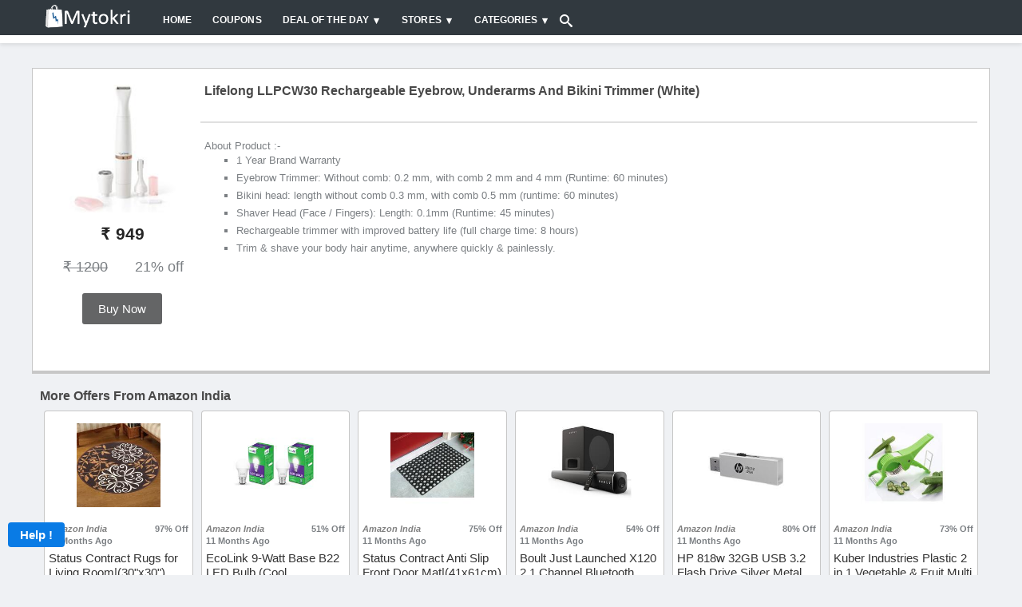

--- FILE ---
content_type: text/html; charset=utf-8
request_url: https://www.google.com/recaptcha/api2/anchor?ar=1&k=6LdPSw0TAAAAAKBJBTZfuNK1vrns_d2iM7QGN-Hg&co=aHR0cHM6Ly93d3cubXl0b2tyaS5jb206NDQz&hl=en&v=TkacYOdEJbdB_JjX802TMer9&size=normal&anchor-ms=20000&execute-ms=15000&cb=wzi0fmi6ud1r
body_size: 46062
content:
<!DOCTYPE HTML><html dir="ltr" lang="en"><head><meta http-equiv="Content-Type" content="text/html; charset=UTF-8">
<meta http-equiv="X-UA-Compatible" content="IE=edge">
<title>reCAPTCHA</title>
<style type="text/css">
/* cyrillic-ext */
@font-face {
  font-family: 'Roboto';
  font-style: normal;
  font-weight: 400;
  src: url(//fonts.gstatic.com/s/roboto/v18/KFOmCnqEu92Fr1Mu72xKKTU1Kvnz.woff2) format('woff2');
  unicode-range: U+0460-052F, U+1C80-1C8A, U+20B4, U+2DE0-2DFF, U+A640-A69F, U+FE2E-FE2F;
}
/* cyrillic */
@font-face {
  font-family: 'Roboto';
  font-style: normal;
  font-weight: 400;
  src: url(//fonts.gstatic.com/s/roboto/v18/KFOmCnqEu92Fr1Mu5mxKKTU1Kvnz.woff2) format('woff2');
  unicode-range: U+0301, U+0400-045F, U+0490-0491, U+04B0-04B1, U+2116;
}
/* greek-ext */
@font-face {
  font-family: 'Roboto';
  font-style: normal;
  font-weight: 400;
  src: url(//fonts.gstatic.com/s/roboto/v18/KFOmCnqEu92Fr1Mu7mxKKTU1Kvnz.woff2) format('woff2');
  unicode-range: U+1F00-1FFF;
}
/* greek */
@font-face {
  font-family: 'Roboto';
  font-style: normal;
  font-weight: 400;
  src: url(//fonts.gstatic.com/s/roboto/v18/KFOmCnqEu92Fr1Mu4WxKKTU1Kvnz.woff2) format('woff2');
  unicode-range: U+0370-0377, U+037A-037F, U+0384-038A, U+038C, U+038E-03A1, U+03A3-03FF;
}
/* vietnamese */
@font-face {
  font-family: 'Roboto';
  font-style: normal;
  font-weight: 400;
  src: url(//fonts.gstatic.com/s/roboto/v18/KFOmCnqEu92Fr1Mu7WxKKTU1Kvnz.woff2) format('woff2');
  unicode-range: U+0102-0103, U+0110-0111, U+0128-0129, U+0168-0169, U+01A0-01A1, U+01AF-01B0, U+0300-0301, U+0303-0304, U+0308-0309, U+0323, U+0329, U+1EA0-1EF9, U+20AB;
}
/* latin-ext */
@font-face {
  font-family: 'Roboto';
  font-style: normal;
  font-weight: 400;
  src: url(//fonts.gstatic.com/s/roboto/v18/KFOmCnqEu92Fr1Mu7GxKKTU1Kvnz.woff2) format('woff2');
  unicode-range: U+0100-02BA, U+02BD-02C5, U+02C7-02CC, U+02CE-02D7, U+02DD-02FF, U+0304, U+0308, U+0329, U+1D00-1DBF, U+1E00-1E9F, U+1EF2-1EFF, U+2020, U+20A0-20AB, U+20AD-20C0, U+2113, U+2C60-2C7F, U+A720-A7FF;
}
/* latin */
@font-face {
  font-family: 'Roboto';
  font-style: normal;
  font-weight: 400;
  src: url(//fonts.gstatic.com/s/roboto/v18/KFOmCnqEu92Fr1Mu4mxKKTU1Kg.woff2) format('woff2');
  unicode-range: U+0000-00FF, U+0131, U+0152-0153, U+02BB-02BC, U+02C6, U+02DA, U+02DC, U+0304, U+0308, U+0329, U+2000-206F, U+20AC, U+2122, U+2191, U+2193, U+2212, U+2215, U+FEFF, U+FFFD;
}
/* cyrillic-ext */
@font-face {
  font-family: 'Roboto';
  font-style: normal;
  font-weight: 500;
  src: url(//fonts.gstatic.com/s/roboto/v18/KFOlCnqEu92Fr1MmEU9fCRc4AMP6lbBP.woff2) format('woff2');
  unicode-range: U+0460-052F, U+1C80-1C8A, U+20B4, U+2DE0-2DFF, U+A640-A69F, U+FE2E-FE2F;
}
/* cyrillic */
@font-face {
  font-family: 'Roboto';
  font-style: normal;
  font-weight: 500;
  src: url(//fonts.gstatic.com/s/roboto/v18/KFOlCnqEu92Fr1MmEU9fABc4AMP6lbBP.woff2) format('woff2');
  unicode-range: U+0301, U+0400-045F, U+0490-0491, U+04B0-04B1, U+2116;
}
/* greek-ext */
@font-face {
  font-family: 'Roboto';
  font-style: normal;
  font-weight: 500;
  src: url(//fonts.gstatic.com/s/roboto/v18/KFOlCnqEu92Fr1MmEU9fCBc4AMP6lbBP.woff2) format('woff2');
  unicode-range: U+1F00-1FFF;
}
/* greek */
@font-face {
  font-family: 'Roboto';
  font-style: normal;
  font-weight: 500;
  src: url(//fonts.gstatic.com/s/roboto/v18/KFOlCnqEu92Fr1MmEU9fBxc4AMP6lbBP.woff2) format('woff2');
  unicode-range: U+0370-0377, U+037A-037F, U+0384-038A, U+038C, U+038E-03A1, U+03A3-03FF;
}
/* vietnamese */
@font-face {
  font-family: 'Roboto';
  font-style: normal;
  font-weight: 500;
  src: url(//fonts.gstatic.com/s/roboto/v18/KFOlCnqEu92Fr1MmEU9fCxc4AMP6lbBP.woff2) format('woff2');
  unicode-range: U+0102-0103, U+0110-0111, U+0128-0129, U+0168-0169, U+01A0-01A1, U+01AF-01B0, U+0300-0301, U+0303-0304, U+0308-0309, U+0323, U+0329, U+1EA0-1EF9, U+20AB;
}
/* latin-ext */
@font-face {
  font-family: 'Roboto';
  font-style: normal;
  font-weight: 500;
  src: url(//fonts.gstatic.com/s/roboto/v18/KFOlCnqEu92Fr1MmEU9fChc4AMP6lbBP.woff2) format('woff2');
  unicode-range: U+0100-02BA, U+02BD-02C5, U+02C7-02CC, U+02CE-02D7, U+02DD-02FF, U+0304, U+0308, U+0329, U+1D00-1DBF, U+1E00-1E9F, U+1EF2-1EFF, U+2020, U+20A0-20AB, U+20AD-20C0, U+2113, U+2C60-2C7F, U+A720-A7FF;
}
/* latin */
@font-face {
  font-family: 'Roboto';
  font-style: normal;
  font-weight: 500;
  src: url(//fonts.gstatic.com/s/roboto/v18/KFOlCnqEu92Fr1MmEU9fBBc4AMP6lQ.woff2) format('woff2');
  unicode-range: U+0000-00FF, U+0131, U+0152-0153, U+02BB-02BC, U+02C6, U+02DA, U+02DC, U+0304, U+0308, U+0329, U+2000-206F, U+20AC, U+2122, U+2191, U+2193, U+2212, U+2215, U+FEFF, U+FFFD;
}
/* cyrillic-ext */
@font-face {
  font-family: 'Roboto';
  font-style: normal;
  font-weight: 900;
  src: url(//fonts.gstatic.com/s/roboto/v18/KFOlCnqEu92Fr1MmYUtfCRc4AMP6lbBP.woff2) format('woff2');
  unicode-range: U+0460-052F, U+1C80-1C8A, U+20B4, U+2DE0-2DFF, U+A640-A69F, U+FE2E-FE2F;
}
/* cyrillic */
@font-face {
  font-family: 'Roboto';
  font-style: normal;
  font-weight: 900;
  src: url(//fonts.gstatic.com/s/roboto/v18/KFOlCnqEu92Fr1MmYUtfABc4AMP6lbBP.woff2) format('woff2');
  unicode-range: U+0301, U+0400-045F, U+0490-0491, U+04B0-04B1, U+2116;
}
/* greek-ext */
@font-face {
  font-family: 'Roboto';
  font-style: normal;
  font-weight: 900;
  src: url(//fonts.gstatic.com/s/roboto/v18/KFOlCnqEu92Fr1MmYUtfCBc4AMP6lbBP.woff2) format('woff2');
  unicode-range: U+1F00-1FFF;
}
/* greek */
@font-face {
  font-family: 'Roboto';
  font-style: normal;
  font-weight: 900;
  src: url(//fonts.gstatic.com/s/roboto/v18/KFOlCnqEu92Fr1MmYUtfBxc4AMP6lbBP.woff2) format('woff2');
  unicode-range: U+0370-0377, U+037A-037F, U+0384-038A, U+038C, U+038E-03A1, U+03A3-03FF;
}
/* vietnamese */
@font-face {
  font-family: 'Roboto';
  font-style: normal;
  font-weight: 900;
  src: url(//fonts.gstatic.com/s/roboto/v18/KFOlCnqEu92Fr1MmYUtfCxc4AMP6lbBP.woff2) format('woff2');
  unicode-range: U+0102-0103, U+0110-0111, U+0128-0129, U+0168-0169, U+01A0-01A1, U+01AF-01B0, U+0300-0301, U+0303-0304, U+0308-0309, U+0323, U+0329, U+1EA0-1EF9, U+20AB;
}
/* latin-ext */
@font-face {
  font-family: 'Roboto';
  font-style: normal;
  font-weight: 900;
  src: url(//fonts.gstatic.com/s/roboto/v18/KFOlCnqEu92Fr1MmYUtfChc4AMP6lbBP.woff2) format('woff2');
  unicode-range: U+0100-02BA, U+02BD-02C5, U+02C7-02CC, U+02CE-02D7, U+02DD-02FF, U+0304, U+0308, U+0329, U+1D00-1DBF, U+1E00-1E9F, U+1EF2-1EFF, U+2020, U+20A0-20AB, U+20AD-20C0, U+2113, U+2C60-2C7F, U+A720-A7FF;
}
/* latin */
@font-face {
  font-family: 'Roboto';
  font-style: normal;
  font-weight: 900;
  src: url(//fonts.gstatic.com/s/roboto/v18/KFOlCnqEu92Fr1MmYUtfBBc4AMP6lQ.woff2) format('woff2');
  unicode-range: U+0000-00FF, U+0131, U+0152-0153, U+02BB-02BC, U+02C6, U+02DA, U+02DC, U+0304, U+0308, U+0329, U+2000-206F, U+20AC, U+2122, U+2191, U+2193, U+2212, U+2215, U+FEFF, U+FFFD;
}

</style>
<link rel="stylesheet" type="text/css" href="https://www.gstatic.com/recaptcha/releases/TkacYOdEJbdB_JjX802TMer9/styles__ltr.css">
<script nonce="s2_i0VAMLEBnEdGaqvXewA" type="text/javascript">window['__recaptcha_api'] = 'https://www.google.com/recaptcha/api2/';</script>
<script type="text/javascript" src="https://www.gstatic.com/recaptcha/releases/TkacYOdEJbdB_JjX802TMer9/recaptcha__en.js" nonce="s2_i0VAMLEBnEdGaqvXewA">
      
    </script></head>
<body><div id="rc-anchor-alert" class="rc-anchor-alert"></div>
<input type="hidden" id="recaptcha-token" value="[base64]">
<script type="text/javascript" nonce="s2_i0VAMLEBnEdGaqvXewA">
      recaptcha.anchor.Main.init("[\x22ainput\x22,[\x22bgdata\x22,\x22\x22,\[base64]/[base64]/e2RvbmU6ZmFsc2UsdmFsdWU6ZVtIKytdfTp7ZG9uZTp0cnVlfX19LGkxPWZ1bmN0aW9uKGUsSCl7SC5ILmxlbmd0aD4xMDQ/[base64]/[base64]/[base64]/[base64]/[base64]/[base64]/[base64]/[base64]/[base64]/RXAoZS5QLGUpOlFVKHRydWUsOCxlKX0sRT1mdW5jdGlvbihlLEgsRixoLEssUCl7aWYoSC5oLmxlbmd0aCl7SC5CSD0oSC5vJiYiOlRRUjpUUVI6IigpLEYpLEgubz10cnVlO3RyeXtLPUguSigpLEguWj1LLEguTz0wLEgudT0wLEgudj1LLFA9T3AoRixIKSxlPWU/[base64]/[base64]/[base64]/[base64]\x22,\[base64]\\u003d\\u003d\x22,\[base64]/[base64]/[base64]/DtsOiwqVEUsO4KDhZNMKtWnJfwqwHwqPDkGRXWnbDgD3DgcKdMsKnwoPCsHRjd8OcwoxtYMKdDRnDm2gcBFIWKlTChMObw5XDmsKuworDqsOFccKEUm0bw6TCk1Bbwo8+ZcKve33Cp8Kcwo/Ci8Ojw6TDrMOAI8KVH8O5w47CoTfCrMKiw6VMamxUwp7DjsO2csOJNsKrJMKvwrgYOF4USABcQ37DvBHDiFjCjcKbwr/CtUPDgsOYf8KxZ8O9CiYbwrorJE8LwrA4wq3Cg8O0wohtR1HDqcO5wpvCslXDt8Olwq9leMOwwqVUGcOMXi/CuQVhwr1lRmXDgj7CmQzCmsOtP8K9MW7DrMOQwpjDjkZ4w6zCjcOWwr7CuMOnV8KSJ0ldJsKfw7hoOibCpVXCnVzDrcOpLWcmwpl2agFpZsKcwpXCvsOKa1DCnwotWCwxKn/DlVgyLDbDukbDqBpDNl/Cu8O6wojDqsKIwpLCi3UYw53CtcKEwpcBHcOqV8Klw4oFw4RZw6HDtsOFwp1iH1Nma8KLWh4Sw755wqVDfil2QQ7CukHCn8KXwrJQOC8fwqjCusOYw4oZw4DCh8OMwqggWsOGSnrDlgQNanLDiHvDrMO/wq0owqhMKSNRwofCniVlR1l/YsORw4jDhDrDkMOAIMORFRZWeWDCiGXCq8K1w5XCrwjCpsKOPMKvw78Fw4vDjcKLw5l2LcOVI8O/w6TCliNEHBrDpgvCiF3DtMK9XMO3Awcpw6JHI0vDtMOYCsKQw4UAwosuwqo/wpLDm8K1wqDDiH1OOVTDtcOCw4XDhcO0wpXDjABswqxnw53CoFrDncO0ccKTwrbDrcKlB8ONfXcXOcKpwqzDrCbDoMO4bMKww7pCwo8wwpbDgcOzw7/DgCXCocOgAsKAwoPDiMK4cMKzw40Aw5k8w7JHB8Kswq9EwpI4ZhLChk7DkMO2aMO+w5vDg2XCuiZxVFLDisOmwqjDq8O/w5/Cp8O8wr3CvSXCjEMVwp9NwpTCrcKtwojDmMKQwpXCvzvDiMO1eHtPVwdmw7TDt2rDhsKYY8O7D8O/[base64]/DjMKjwpfChMKtPmfDgMKiwpnCtxINw7JGw5A+w7oMFFBmwpjDnsKXen95w4kNKARaKcOQccOTw7VLfW3DvcK/[base64]/w7JLwrohwrQgRMOyw40Vw7Mbw7ZkwpjCs8OQwoBhFG7DpcKSw4UTQ8Kew4gBwqwew7vCrTjCoGJzwr/DnsOWw6x+w5k2AcK4b8KSw4PCuyzCgXTDqlnDqsKeZcObasKrKMKuHcOiw515w4bCj8KSw4TCm8Ocw6fDiMObZDQLw41dScOcKxvDvMKKQ3nDtUY9fsKEOcK3XMKcw6l+w6kgw4Jzw5plNkwoSxnCjF8rwpvDiMKEcgLDhCrDtMO2wqpkwoXDqF/[base64]/CglVsA8KiEMOuw4U8w75lw6kww5/DpFgzw7NvLx9OKcOzOMO5wozDqGA8c8OsGFV6CmRvET9/w47Ct8Kow7tyw5VFVhkJXMOvw4Mzw7NGwqzCpBsdw5zCjGBKwqTCsWsoIzRrVARkPxhqw4FuX8K9fcOyKVTDmXfCp8Kmw4kVdAvDkm9fwpHCicOQwpDDscKrw7fDj8O/w40Dw73CuT7CvcKCasOJw5x0w7xUwrhYX8O5VVTDuBNuw5vDscOmTETCkyJHw7opM8O7w6fDrmbCqsKOQD/Dv8KeVX3CncOfIBbCrwXDi1gjRcKCw6oMw4XDrgjCvMKWwqXDucKFc8OIwrRuwonDtcOJwplAw4XCq8KuYcOiw6M4YsOIQi1Rw7vDh8KDwqIuE37DomHCqDZHSytDwovCtcOvwobDtsKQecKWwp/Dvks5OsKMw6h+wo7CqsOpIjfCjsK3w7fDgQ0/w6jComEowpodCcO6w6hnLsORTsKyDsODI8KOw6PDqx3Cv8OLXGoMFgLDqcOeYsKXFD8RRhsSw6B5woRERMOLw6A8SR8gDMOwS8KLwqzDjgXDjcKOwrvCtl/DszjDpMKfXMOdwoNSeMKxdcKsLTLDl8OOw5rDh2dCw6fDoMKBWDLDlcKTwqTCtBfDlcKGX0sLwpBfNsKHw5Jmw7PDl2XDnCMiJMK8wowgYMKeYRLChghhw5HCoMOFG8KFworCmnTCpMKsRRLCunrDgcKmOcKdV8Onw7PDssK/DMOpwq7DmcOxw4PCnT7DmcOkFVdKdknCu2YiwqV+wps1w5TCtGtucsKAX8OTUMO7wrVzHMOgwpzCm8K5EC7DrcKsw7IDJcKcfnVwwo4iL8OfUggxf3UIwrwBazt8S8OxVcOBFsO5woHDn8Oww7ZAw6Imb8Ojwo9uVxI+wr7DilE2JcO5ZmAgwqDDpMKQw4Q4w4/CvsKwIcOjwrXDqU/[base64]/DjcKFwow2ZxjDicOrHHbCq8K7flvDj8Knwqg2wobDkl/CijBlw7tjSsO6wowYw5FAB8OXRmIPR1w8WsO4SXseccO1w74NUTfDh37Cu08rADM6w43CicKoQcKxw75iEsKPwpUpaTDCs1HCokgMwqpVw5PCnDPCp8KPw4/DtgHChkrCkRM1fMOyI8Kwwrh5El3CosOzK8K4wrfDjxlxw4DCl8KuVQYnwoMbTcO1woNXwojCpz/Dm2TCnELDuT5iw4Z7Oj/CkUbDu8KXw7hMahLDg8KhaAMgwpLDm8KOwoHDjRZTdsKbwqpRwqUeM8OQdMKLR8KwwoUlOsObI8KNQsO/wqfCjsK0HiZTLWNrEg1qwpx5wrPDmMOwZsOmTlvCgsONPBsYS8O3PMO+w6fCsMKUdhZQw5vCkDbCmGvDvcOCw5vCqxt8wrZ+BR/DhnjDocORw7lJCA0OHDHDvUHCvT3CjsKNQsKOwpTDknIiwp3DlMOZR8OOSMKpwpJ/[base64]/[base64]/[base64]/CnBQCe0NNE0PCp8Kswq/[base64]/DvxsqIysWwo0uFhZ8WBfChsOfPsK8ZBdPHWXDrsK/AgTDpcKVLB3Dl8OaOsKqwoULwqNZYBnDv8ORwo7DocOswrrCv8Okw6jDh8KCwpHCisKVU8OAUB3DrUHCrsOXYcOAwqsAWwdXFzfDkAw5MkXCqChkw4kTehJ/L8KBwpLDsMOYw63CrjPDoyHCp110H8ONRsK+w5pJEmXDmXZXwpgpworCkiUzwr7CoHXCjFkjYRrDlw/DqWB2w5YnScKzE8KsfhjDrsO6w4bCv8KvwqbDjsOhP8KeTMOiwq5RwrnDrsKewr09wr/DncKXDSTCuBQ3wpfDtA7CqXTCs8KrwqAVwrnCvWnCsQpGKMOMw47CmcOMFAbCu8OxwoA7w57CpiLCo8OxUsOswoLDt8O/[base64]/[base64]/CqTrCp8OCJ8KiSyvCkQtiw4oxDVHDrcOLeMK9DFg5RMK3ESt9wqAvw7/CusOYSgjDuCkaw5bDtMOjw6AOwqvDu8Owwp/[base64]/[base64]/DunvCrFVkw6dowoA/wrJGQcKiNUTDi0bDjcK9wpNMD0tdwonClRswccODdsKCBsO7LUAxNsKDJipMwooowrZaTsKZwrzDkcONbMOXw5fDkXpaNU/Cn1jDosKDMk/DhcOGYFZMMsOGw5g1OkXChXnCoWbClMOcMlHDs8OIwqsUUUQzHwXDohrCl8OXNh9xw7ppJnPDg8K+w7lcw4o8dMKEw4klwr/CmMOow7QPM0QkdBXDhcKDJRLCkcKkwqvCpMKfw7IWIsOJe21ddkfDnsOUwrV3En3CuMKlwqdeeT5jwrQpMmrDvhPCpm8yw4bDhkvCk8KPPsK8w6Ixw4ciZTgbbwBVw4rDthtuw5/CmAnDjBshY2jCm8OCSB3CtsK2RsKgwpUBwo3Dgm9BwpRBw7p+w7rDtcOqbTrDlMK5w6nDpmjDrsOXw4jDpsKTcsK3w4/DtAI/BcOgw7V1RTklw5rDlB7DuigGAkvCiRnDoxZQL8OcFhw8wqAow7ZTw5nCnhrDlinCmsOCeX1racOzegLDr2otKVMvw5/Du8OtMTVZdMKgBcKUw5k6w6XDnMOwwqd8JjBKfQsgSMOBNMKbBsKYGwfCjAbDhEPDrG1QOW45wqEjR1/DjHpPKMKLwoJWNMOzwpQVwq1Qw7zDj8KywpLClGfDuk3Cv2l+w6xfw6bDk8Kxw5nClAErwpvDvHbCl8KOw4M/w4jCnxHCkDJgLncUYFTCocKNwpEOwpfDnCjDlsO6wqwiw4PDmsK/M8K6E8OZFGfChCQ7wrTDscO9wrbCmMOFJsOaewMNw7duA2nDicOowqpTw4LDgyrCpFjCn8KJVcOjw4QKw4lWQmvCu0DDiypScRnDrWXDk8K0Ih7DvXBHw4rCksOtw7vDimt+w4BQD1PCoRZaw5DDr8OwDMOuUA48AmHCkDXCscOrwofDtcOzwo/DmMOWwoNcw4XCrcOjejQ6wohBwpPCkl7DqMK7w6NSRsOhw68VAcKsw5wLw54lIQLCv8K2McK3Z8OnwoPCqMOkwoVMIVosw6jCvTtLdGvCnMOmOhVkwo/DgcK5wowcS8OwNHxJAMODE8O9wr/CrcOsK8KiwrrDg8KORMK1OsOQYSxkw6oNQxMfQsKQMll0QCPCtMKgw7E3d29XFMKvw4jCsgUqBCVyOMKcw6TCmsK2wonDncKpCcO9w7/CmcKwVV/CmsO9w7TCucKvwo9TWMOJwprCm0rDojzCnMOSw6DDnnXDikMyHmUxw6AGCcOCGMKew6V1w4Yuw7PDusOQw6dpw4HDol9Bw5YjWMKIBwbDizh0w6JdwrZfEBzDgRIww7MKcsOvw5ZaOsOBw7s/[base64]/DmsOXH8OaNVDCsnrCjcO5d1IYAsKkFsKHAjQaQcO3EMKIc8KdNsO8KSgEQmt3SsObLykQIBrDl0Y7w4tXCjdFZsKuZnPCtn1lw5JNw75RWnxEw4DCvsKKPWh+wr0Pw513w4rCuj/Dp3nCq8KyUgzCsV3CocOEJcK8w6AAUcKrIyHCg8KHw5DDnEbCq03Dp30bwrvCrUPDg8O4YcOPDhhhH1LCu8KNwqI6w4xJw7lzw7jDtcKBScKqUMKgwqd3ewh9dMO5TlIswoYtJWQCwqoswqpbawYvCx5Kwo3DuCDCnU/[base64]/[base64]/CgMKkYsKDIcKBUcK8D8Kec8KZbicDYErCsBfDgcOKZjvDusK/wq3CncO7w4nCjx3CtzwJw6TCnn0mXzDDsCYbw6vCgznDnUMcWAfClQxjOMOnw5YxPQnCusOmc8Khwq/CscKOw6zClcOjwqJCwpxTw5PDqjwSFxgMfcK8woRtw55Bwq4lwqnCscOYOcKDJcOLcnFsV3oZwrdYIMKbD8OCcsOCw5stw5Vww7PCrzFKU8O8w4nDmcOkwoIcwq7CuU3DgMOSR8KmXXk2cCLCh8Otw5/[base64]/Cu8O/w6/CiMOEwog5MMKGHRXClsK2w53DgXx6McKyBwbDiVTClMOcJk0+w7laE8Osw4rDm3VqHntwwpLCiS7DsMKJw4rDpCbCn8OdLC7DqmA+w4Raw7fCjn/Dq8ObwonCicK4dGQJUsOlaF8bw6DDkMODSg0nwrMXwp/CrsKBRgUQWsOjw6EhJ8KBOwU8w4LDjsOnwoRGZ8OYScOHwooMw7UkQMOyw5obw5rDnMOeQ1DClsKNwph4w4pHw4LCpMKgBnppOMOZJMKHEn/DpSjDm8KQw7UHw4tHwq3CnWwGUHPDq8KIw7rDoMO6w4vCtiZ2PEsFw4cDw7DCu3tdJlHCinfDksOyw4TDqDDCvsO1N0HDj8KGGj7ClMOxw5ENJcKMwrTCgRDCosO/HcOTJsOPwoHCklLCn8KyHcOjw5jDvVRJw5Z1YsKHwobDnkI6w4I7wqfConTDhQoxw6rDlELDpAYxMMKvGyLCoHlfA8KaVVdnGsOENMKWVAXCrTnDj8O7YW9ew492wpQ1PMOlw47ChMKCFX/Cr8Ozw4w/w7cNwq5rQhjChcO+wqQEwpPDp3jCoSXDp8KsDcKITn5qcSpCw6HDphwuw6PDj8KEwpvDjDhgAXLCl8OPLcKzwr5me2oUTMKlMsOgASBqCHfDvcOJdF57woQfwpoMIMKgw7rDnsOaEcO+w6QNS8OFwr7DvVLDsApRNFFSCcOEw7UMw7xoZ1BPw4vDpE/Ci8KmLcOdQhzCnsKjwo8ww6I5Q8OjAlrDsFrCiMOiwo5/SsK+YFgLw5/CpcOrw7xDwrTDh8O8T8OxPBZRwpBhL1tlwrxLwqrCqCnDmQDCp8K8woLCocOGbhTCn8KHcEIXw4TCvCYcwoITawV7w6XDuMOhw5HDlcKIXMKfwoHChMO4WMOuU8OsLMOSwrU9F8O+MsKQP8OdHGHCg2nCj3DCp8OvMx/Du8KlUHnDjsOWLcKncsKcHcOawpzDszXDvsOqwoYVC8O9e8OfGV8TeMOjw4TCh8K/w79FwozDtjjCgMOIACzDgsKmWwA/wpDDgMObw7kawrXDgW/CisOAwrx2wpvCjMO/OsOGwo8XQGwzU23DrMKjO8K2wpDCsS7CnsKVwp7CvcKfwpjDpCg4DjzCjRTCnnkAGCRHwqsxcMKTFkt6w6HCuVPDgE7CgcK1IMKOwroyecO9woPCoErDjgYnw7DCjMKRdi4Lwr/CimdtfsKMKkjDnMO1H8Ofwp8LwqsEwoAXw6zDgxDCpMOmw4UIw5PCp8Kyw6xIVSvCmzrChcOnw4Vtw53Cv33CvcOxw5DCoQZfRMOPwpF1w4xJw6lMXADCp1NlLjDDq8O3w7jCv3tZw7sEw7J0w7bDosOTU8ONYXLDn8Ozw4HDoMO/PMKLdgDDiRtcTcKBFllJw6vDrVTDnsO5wp5WCR0jw5UIw6jCp8O7wr7DicKfw48nOcKAw4hFwpbDosKpOcKOwpQsSn/[base64]/CgXTCgFkbwoLDlsObw6fDhHLDlMKgwqzDp8OEVMKYNMKDf8KawqHDlsOXR8OXw7fCncOWwpsnShDDnHbDplpCw55nLsO9wqB8LcO7w6cvTcODGMO/wpInw6pgaizClMKoTzLDnSjChDPDkcKeF8Ocwo40wqDDuhJWHiAlw5JdwrAhasKaYUjDqhE4eGjCr8KGwqJleMKCe8K/woAtZcOWw4pyMlIcwrTDl8KvJnPDoMObw5XCn8KNDA5Fw5c8TjthXjfCuCdFYHFiwprDqRE1W2BybcKGwqjDj8KWw7vDgFR/[base64]/[base64]/DiAZRwqbCnsKfDcOlwrpOwq7DunXCusKUFglxR8KqwpsJbWYew5JeFkwQFsOELMODw6TDt8OFIBM7Mxc2esKTw4VjwqFkKCzDiw8vwpjDlm8Sw7waw6/[base64]/[base64]/UhRDwqDDusOxwrfDvcKdw6I7WsKHw4rCrsKCQMOxOcO+Vh1RCMKZw77CoABdwovDsH1uw4ViwpXCsD9CcMOaWMKUbMKUQcO7w4VYEMO6XXLDqsOUAsOgw58PQR7DncKkw5bCv3rDgWhXUU9BRGgywpLCvB/DkTLCqcO7L1nCswHCsT/DmzbCq8Knwq9Rwp8jdGEewrjDgQ9qw7nDr8OFwqzDlkYmw67Dq3cIfl1Iw712R8O1woDCvjDDhAbDg8Ogw61fwqVtW8OFw5rCtiAsw6lYI1A5wpBHUlQ9TlpPwplyDsK/EcKAN3oIUMKPMjDCq1rDlC3Dk8KCwqHCssO8wqw7w4RtXMKuAcKvFjoiw4FUw7tNIU7Ds8OkNX1cwpLDlznCuSjClnDCiTfDosOhw69RwqkXw5pedT/ChHvDm3PDkMONcCg7RMKpVGNiEVjDmWRtTAzCsCNkXMO4w54jWx9KfDjDvMKIBXV9wqLDiTXDlMKrw5cUCWjDlsOzOHHDmysYSMK/Emwvw6TDmWjDvsK5w7FUw7szLMOnc3jCrMKywoB0UF7DhsKQSQjDl8OOfcOqwpXCmDYmworCuX9Aw6wMEMOsKmvCunbDvjPCgcKXLMOewp12TsOIa8O8XcOrIcKoHWnCuGQCT8KpPMO7TBcJw5HCtsO+wptQXMOCbyPDocOxw77DsEQVTsKrwqJAw4p/w5zCvU9DIMK7wokzQ8KgwpJYTmNHwqnChMKPFMKSwovDpcKaO8KIBSfDj8OEwrJ1wp7CrMKawoDCqsOnTcKRUR0Rw75KOsKeZsKKTzlYw4QlF1PCqBYINQg+wp/ClcOmwrIkwprCiMONRjbCghrCjsKwE8OLw7TCjEPCmcOFLcKQRMOsXy9Kw5obGcONKMOQbMOsw57Du3LDgMKTw45pBsKqMB/[base64]/[base64]/Dt3MTw493woXCvcOgwqAiVcKhPcK5dMKfw6ALwoDCjhwKJMK1R8Kqw5XClMKAwrfDisKIa8KGw4rCi8Ouw7fCiMK2wrsswqt0EwAmNsO2w5XDhcO/QVYeHQFFw7gnRxnCn8KdIsOcwobChsO2w6HDp8OhBsOrDgDDo8KJE8OJQHzDtcKSwpsnwr/Dt8O/w5PDqw7CoXPDl8KuZy7Dv1LDlg9gwo7CssK1w604wqvCtcKeFMK7w7zDi8KGwrcqVMKGw6vDvDDDiG7DsCHDvz3DsMOwV8KCwqHDjcOAwqLDmMO6w47DtC3CicOmOsO+XDPCv8OOC8Kow6YFC0F7BcOYYsKqfiIUbk/DrMKZwpXCv8OSwqkowoUkNizCnFPDn1HDksOVwq3Dh3s7w5ZBcAMXw5PDr2jDsAckK3nDvz10w7rDkCPCnMKAwqjCqBfCn8Orw7tCw40mwqpnwoTDk8OVw7zCpCYtNAhxCDNLwpjChMOVwqDCkcK6w5fChVnCqzETcB9dMcKNY1/Dti4Bw4PCuMKYe8O/[base64]/CvsKqw5PDgFXDhk/[base64]/CMO9wppdMAvCucOPUcOdGsOmdSnDgGXCvifDgG/DpcKqF8Knd8OMCmzDmxXDjjHDosOhwr/Cr8Kbw5w+WcOgw7FCBSTDgk7ChEvClU7DtScfX3/DgcOuw6HDosKjwp/CtkVSZnTDinNhUcKZw7DCkcOwwqDCjEPCjA4ZaxdVIW04AH3CmmbCr8KrwqTCmMKOKMOcwpvDmcO7XjvDoGPDinfCjcOVJcOdwozCvsK/w6jCv8KXKBN2wolzwrPDnlFIwpnCusOkw7I5wqVkwoLCucKlXwfDq3TDmcO0woJsw4EvesORw6XCrFzDqsOnw77DmMOYWDHDm8Ovw5PDqAHCqcKDXkLCtFUMw6XCqMOrwr0gEMOZw4LCkXprw6t/wrnCs8KcaMKABDzCicO2VkfDtT07wonCphYzwr5qw5kpE2DDmVIYwpBLwo8Xw5ZNwqMmw5BsI3zDkErCpMOdwpvCo8Kpwp0WwphQwqFAwqvDpcOGBRIuw6g9wpk4wqjCjivDtcOrYsKdEF/Cn1dgcMOceF9aTMKmwpfDuhrCrzsCw79bwqLDjMK0wqA2f8KJw6pZw7JdISM1w4lPDCEXwrLDiiTDmMOIPsOEGsKuBWJuWVVww5LCtcOlw6s/RcOAwqFiw6opw47Dv8OCFnMycmDCmcKYw4bCi0bCt8OyXsKsVcOPRxTDs8KuS8OHR8KcYSbClicfQQPCpsOuKcO+wrLDvsKOc8OOw4olwrEswpzDrF9dYRHCul/[base64]/[base64]/CkwvCsBvCp8Kvw7XCjsOqwqfDsMOOw5HCmsKMZz4PAcKtw5VHwqoBeULCpEfCksKrwrzDh8OPP8K8wpzCnMOXHW8dTQ4zUcK/UcKcw4PDgnjDlhgMworCu8Kew5DDmXzDll7DmhHCq3rCo30Iw70GwoUxw7t7wqfDtAY6w4lWw47Cg8OPK8KSw40GUcKuw7fDvEbChmdvUlJXdMOra1HCocKaw6pnew3Cl8KCacOeChd+wqUZQHlAFgQTwoxXVngcw6ggw5FwR8OdwpdHcsOOwq/CuHhXbMK7wojCmMORVcOpScO2VA3Dv8KEwowhw4FVwoxHWMO0w71Lw6XChMKCNsKJPx3CvMKaw5bDq8Knd8KDIcOmw5gYwrIIEV4/woLDo8OnwrLCo23DiMOBw7RXw4fDkFLDnytPCcObwq3DoD5Uc1vCnUcVG8K1PcKGBMKaCHfDmxJKw7PCh8OXPHPCjGUcf8OpKcK5wqACTnjDtgpLwq/CoAVbwpHDvRkYS8OiQcOsA2XCrMO2wqHDiwfDmnMxJMOyw53DusO8DCvCksKeCsO3w5UNdnTDnHMow67Dr04Jw4s1w7VZwrzCv8KmwqnCqVA5wo7DrzwWG8KNfh40aMOkGEpnwooRw6w7czbDlkDDl8Otw5xGwqnDq8OQw4lrwrF/w7QEwrXCnMO+VcOPFy5FFwTCtcKHwqIrwrvCjcKCwqo9cxxIXHglw4hQXsOSw5sCW8KwaAFbwoDCicOGw5rDmU5jwq1TwpzCizXDvRdmJsKGw5PDkMOGwpRAMQ/DlivDm8K8wrhDwowDw4dXw5kiwqUlVzTCmw4GJGI3bcKxYGvCj8OyIxfDvEg7Jylfw74uw5fCtC9cwo0UMxbCmQ1hw4XDrSpQw6vDu1PDqzMcZMOLw67DuGcXwrbDrH9Ew5xDJ8K3E8K9KcK8KMKCM8K9DklUw79dw4jDih0nGjM8wqTDq8K/[base64]/DulNvw6h0w7oLwo1+C2R7PxxrK8OUJi3CtFzDjcO7dmxZwqzDkcODw68Vw6jDk1QDEQkyw7rCoMKRC8K+EsKKw7B7YxLCpTvCtEJbwpRyHsKmw5DDiMKfC8KlanbDjMOcZcOsP8K5NUjCrMK1w4jCrQXDkSlcwpNyRsKEwps6w7/CrcK0SwbCm8K9woQhF0FRw4EmPwpBw4Nhc8OXwrjDs8OJSFUeFQbCnsKgw4TDu2DCrMKeT8KNNyXDnMKbEmjClClLHQ1QQMKBwpfDqMKvwrzDkiIDI8KHNFfCsU0fwoVhwpXCtMKeLClEIcORTsO1bwvDiW/DvMOQD2hyQ3VpwonDmGTDv2XCsDjCocO4IsKBGMKewqzCjcOdPgd2wrnCv8OfSiNBw4PDrsOQworCscOGPcKhCXR9w7kHwoshworDh8O9wqkjIWjClMKiw6FcZg07wrEXMsOnSBnCn1ZlezVvw6NVHsOUT8K3w7kOw5BeFMKqRy9vwrlvwo7DiMKAfWVjw6/DgsKHwqPCvcO+Pl3DolIaw7rDqTkmScO+M1M9SmvCkRTDjjlhw4wSGwVrwpJRScOQShlCw53DoQTDusKrw49OwobDq8Kawp7Cnyc9F8OlwoXCosKGOcK/UCTDlg/[base64]/Cqz/ChcO8woBcEjd7w5Qew6HCkcKQWWXDnh3CvsOsZMOoVDZcwofDpmLCoxIMBcOjwr9KGcOfflY7wrA4TsOMRMKZQ8KJBUoywqECwovDtcKhw6XDrsOTwq9awqPDrMKRZcO7dsOIN1XCimPDkk3CtngvwqTDiMOPwosjwrjCusKIDMODwrB8w6fCqMKiw6/DsMOVwpvCoHrCsjLDgVVvBsKlAsO4WgtfwotxwppHwoHDpsOWLjLDt0tOKcKXFiPDqRACJsOHwoLCnMOJwr/CkcO7L0HDpcKzw6UYw4/DtlLDp2xowpvDsywxwrXChMK6UcOIwrbCjMOBNTAWwqnCqnZ7DsOuwpsiUsOkw6BDeXlqecKWS8KKF2LDul4qwqJVw4XCpMKfwpIGFsOyw6HCi8KbwpnDt2/Cp3gywrjCkMKEwrHDrcO0c8Kjwq0LA1FPX8OQw4XCnTgLHCXCpcOgeykawqjDtUgdwrJSRsOiOcKZbcO0dzoxPsOJw6LCtmAXw5w0bcKEwoI+KGDCj8O2wp/DsMKcb8ODKkHDjy5uwpkRw6R2EzvCq8K8BcO7w7spQ8OocmjCmsOWwr3Dii4Dw6V7csKPwq5hQMKXdi5zw7o9woPCoMOywrFAwqwJw6UMSnTCk8KywrbCncOqwpwLdsO6w57DsEE+wonDnsOPwqnCnnQ1DsKWwpgCUzkTU8O0w7nDvMKwwrxebCRbw4s7w6/[base64]/[base64]/[base64]/CrizDnMKDwp7DksOwHjYbw68RUsKcb8K8XcKDWsOZcD/CihIawqzCjMOiwrPCpm1Lb8KkF2wrXcOXw45wwoNkE2fDiU5zwrp3w6vCtsOJw7cUK8ODwqTClcObK2bDu8KLw44Pw55+w4EZGMKEw5how5FfVxrCoT7CjcKKw50Fw4c6w5/[base64]/DhzxxPsOTwrDDtGQqwo3DkhUfwofCnnLDicOXLkdmwqbDuMKrwo7DvEDCm8K8A8OqIF1VAAQDFsKiwrnDpntwewHDnMKBwpDDj8KgRcKFwqFFSwTDq8O5TwFBw6/CqMO6w4dVw6sJw5jCnsOcUFs4eMOKB8OOw67CmsOIH8K8wpIhHcKww53DiS4GS8OONsOlAsKnMMKfEgLDl8O/XENGHRNrwotoGUZCC8KRwo4ccwlYw6JIw6TCpV7Du05Pwp57cCvCr8K4wqwxT8OuwpQrwqjDr13CoBF5IlnCu8K3FsOlA3nDtl/CtgUDw5nComBxA8KPwp9mcjLDpcO2woPDiMOFw6/Cr8KrdMOdFMKeWsOkZMOpwrNZb8KOfhQDwpfDvFPDr8KLa8OMw7R8WsOAWsKjw5BLw6k3wqPCi8ONQyvDpT/CiE8jwoLCr3/Cq8OUesOfwqgxaMKpBzI7w7ERecKdKz4AHXFLwqrCgsO6w6fDnmUVWMKHwqBWP0/CrwUsRcONUsOUwpBMwpluw7NewprDmcKUF8O/bsOiwr7Dg2fCi2IEwoHDu8KbDcOhFcKmc8K9EsORAMOPGcOCGSMGB8OkJxxzLVw/wo9FNMOBwojCiMOiwoDChVXDmzfDk8OmTsKGa0xrwo5nKDJ3XsK+w4wMEcOMw7HCrsOuEkYiR8KywpzCvlBfw5nCnkPClxcnw7BHFD88w6XDv3YFWErCt3ZHw7XCtzTCoVAhw5B2OcO5w4nDvx/[base64]/wog6wqV0SG99H8OZw4bChMO/QsK6OMOxw6HCszwGwrHCpcO+HcK4NVLDsUANw6bDn8Opw7fDnsKGw6Q/FMOZwplGJsKYKwMvwp/DnnY2fFd9MDPDtlnDpxFqeSHCr8O6w7tLb8K1OUNCw4xsAcO/wqx7w77CnS0AJ8OGwphlS8K8wqUHZU54w50NwrQUwq7DjcKbw7fDj21Qw7Ibw6zDpDkqUcO7wodrGMKXIlTDvBLDv0QwXMKnWmDCtVFwWcKZfsKbw5/ChQLDvzklwoAPwpt/w4p3w7nDpsK1w7rCn8KRbQDDvwouU3p/IwEbwrIdwp1rwrUFw5BYKjjCvwLCscKxwocRw404w47CgWo6w4bCtw3CnsKSw5jCmHTDvFfChsOuGxlhF8ORw4hfwrrCvsK6wr80wr1ew60iXcOjwpvDi8KWRnbCgMK0wrg1w73Cijggw77CjMOnIkUVZz/ClidTasOTdHLDnMKDw7/ClTfCtsOHwpHCiMK3wphPMMKEcMKoMMOGwqTCp3trwoNBwpPCqGJgFcKFbsOVWTfCv3g8O8KdwobDhMOeOBYsemvCu17Cu1DCvUE8HcOwbMKlQ03CklHCujnDhVLCi8OhMcOUw7HCpMKiwqQrGwbDtsKBBcO5wr/DoMKpY8O4WiByQVPDvcOZFsOyGHgPw7I5w5vDrC84w63DhMKsw7cQwpkvclxnGR5kwpVrw5PCiUUzT8Kdw5/CpiAnBgDDnAJzEsKoR8OLaRrDgMOWwoMyccKIInBww68lw4jDoMOaEjLDnkrDg8KuPlYKw6LCpcObw4zCjcOCwp/CrS94w6vDmALCq8OKR3MCHHoowpzDicK3w4PCq8OFwpI9cQwgZ2c5w4DDiXHDmAnCg8Oyw4/ChcKJV1LCgTfCkMOKwpnDuMKowrt5CzPDkEkMICTDrMKqNk/DgE/Cu8O0w67Ctg0DKmtSw6TCsn3Cvk4UA1EmwofCrBdYCmNfHsOeXMOBI1jDo8KMbcK4w6k/ODd6wrDCvcOIOsKeBSYqRMOPw67CoBXChk1/wprDhcOSwqHCjsOow57CrsKNwrw/w7nCv8OBOMKEwqvCvg9YwoY/VyTCosK5w63Ci8OaAcOCP0vDuMO9D0HDuUrCucKSw6AqKsKVw4TDhHfCvMKEcCJkF8KTdMO0wq3DrMKGwpoWwqzCpFgUw5/[base64]/CkCA2bcK7w4xIwqrCncOXw7DCkRUJJFnDo8KWwqwMw6zCkS9BVMOYO8KEw7Rew48aRyDDpsOlw7jDvRMYw5TChBJqw63DkW17wr3DrV8KwpR1JG/DrljDmsOCwqnCgsKgw6l1w6PCgcOeV1PDv8OUbcKbwoUmwroFwpPDjEcqwpBZw5fDjS4VwrPCpMOdwr5Zag/Dqzohw67ClEnDv1HCnsO1AMK+XsKpwp/[base64]/[base64]/w7dxLsObesKTUMOPFcK+wrlrwrMMw4PCqE0Awo/[base64]/[base64]/[base64]/w63DpxDCuMO+w7BMHQAhwqAVAMKOYsOww4AmwoYwGcKIw53CmMOoH8O0wp1IFyjDm1BbP8K1exrCnlwnwpnChEwvw6ZREcKGZm7Ciw/DhsOjYE/CrlIew4dsS8KaVMKqbHYkQnXCqXXDg8KkV1/DmVjCvn0Gd8Kmw71Bw4XCt8KQEx9fATcaEsOhw4zDvcOCwprDsQlDw7F1M2DCmsOQL3XDhsOuwoUmLcO0wpfChx8/eMOxGUnDvSPCmsKcXBVPw7lFf2vDtgkZworCrBrCrWRDwppXw5fDrXchIsOIe8KxwrIHwoc6wo0fw5/[base64]/w5rCo8KSwrXCl0nCvFHDoMO+YV7CqcKYQRzDocOPw77CpHjDnMKIEDvDqcK0YMKHwpHCtwrDiB9kw7QYNF3Cn8OEIMKQXsOZZMOSSsKOwpAoRHjCqRvDgsKeEMKtw7fDmwTCs0w9w73CvcODwoPCtcKLOC/Co8OEw7ANDDnChMK+AHRFVm3DusKWURk2UcKRLMOYW8Oew5LDtsOvNMOKQ8O9w4d4eXzDpsKmwr/CsMO0w6kmwqfDsTlQL8O4BRTCjcKySGpsw4xGwrtvXsKww4V3wqAPwqPCnx/CicKZe8OxwpV5woA+w63Cpj9zw6DDjE7DhcOZwoBVRR5dwpjCiW1UwqtWcsOHw7zDq1trw6jCmsKyEsKMWmHCszXDtGBfwpsvwowdFcKGAjlqw7/[base64]/[base64]/XzbCvcOuf2xPw43DmiXCimQ2wq8ewqA2wqfCpsOxw6ALw4nCnsO5woDDnx7DrmbDuWtqwqF4YDLCksOLwpDDsMOFw4fCgMOkKcKgdsOuw4zCvkDDisKowp5IwoTCjXhdw4TDucK/HRo9wq/CoGjDlwnCmcOxwofCj3kzwodrwrjCncO9eMKQT8O3fGEBBz0YNsK4wpYDw6gnWlM4ZMKVLjssMwXCpxtBT8KsBCouQsKOIHvCkjTDlCMjwpNXwonCvcO7w6wawozDl2RNLhZmwojDpsOvw6/CpB7DqATDnMOIwo9nw6PChigawrvChC/DvMKqw7rDvWAdwoYJw45gw7rDtk/[base64]/[base64]/MS3CrGh9w45jIQFbUcOXw4LDomjDplzDpsOgCMOTOMOnwrnCo8KoworCjysVw6FUw7UwR3kIwojDpMK/P24RcsOPwph/dMKyw4nCjSzDhcKkM8KJbMKwfsOKVsK9w75uwqQCw4M7wr0Cw7UwKiTCmFTDkFVjwrJ+w7UkEXzDi8KNwrTDvcKgCWbCug7DpcKrw6vCrAoQwqnDosKEPsOOGsOOwpTCtmZiw5DDuw/DusORw4fCo8KgEsOhNEMrwoPCqndnw5sMwqN4aGRCNiXDrMOwwqRTQjlUw6PCoDbDlDvDlw0aMw9qExErw5FXwpTDq8OwwoPDjMOpS8OCwoQDwoE9wq4GwozDjMObw43Do8K/NcKcFisjDl9uX8O8w6URw6EKwqN6wr3DiRIKeQx2ecOYI8Kzbg/Cp8OYTz1iwpPCuMKUwrTDg0rChm/DgMK0w4jCvMKfw4pswojDlcOpwozDrzNXNsK2worDscKmw5AMWMOrw5HCvcO5wo0/[base64]\\u003d\x22],null,[\x22conf\x22,null,\x226LdPSw0TAAAAAKBJBTZfuNK1vrns_d2iM7QGN-Hg\x22,0,null,null,null,0,[21,125,63,73,95,87,41,43,42,83,102,105,109,121],[7668936,626],0,null,null,null,null,0,null,0,1,700,1,null,0,\[base64]/tzcYADoGZWF6dTZkEg4Iiv2INxgAOgVNZklJNBoZCAMSFR0U8JfjNw7/vqUGGcSdCRmc4owCGQ\\u003d\\u003d\x22,0,0,null,null,1,null,0,1],\x22https://www.mytokri.com:443\x22,null,[1,1,1],null,null,null,0,3600,[\x22https://www.google.com/intl/en/policies/privacy/\x22,\x22https://www.google.com/intl/en/policies/terms/\x22],\x22UIQjvvhUKYf2p5crqObNhPk90ns3bWVaNuqJv2WXJK8\\u003d\x22,0,0,null,1,1765206644001,0,0,[131,114,92],null,[133,91,72,106],\x22RC-2jPU0p14xtxMgQ\x22,null,null,null,null,null,\x220dAFcWeA6i1hfhG54x3OmS3MzqkXawjC9tHCo6jkHXw1pMeBeqP8q1InbW_dZXMeBqxiBoIupWpBaawu42UOGVVyCcmPH7SjBGnQ\x22,1765289444027]");
    </script></body></html>

--- FILE ---
content_type: text/html; charset=utf-8
request_url: https://www.google.com/recaptcha/api2/aframe
body_size: -269
content:
<!DOCTYPE HTML><html><head><meta http-equiv="content-type" content="text/html; charset=UTF-8"></head><body><script nonce="_iTxUcXGwOsFXSY6wzQbMw">/** Anti-fraud and anti-abuse applications only. See google.com/recaptcha */ try{var clients={'sodar':'https://pagead2.googlesyndication.com/pagead/sodar?'};window.addEventListener("message",function(a){try{if(a.source===window.parent){var b=JSON.parse(a.data);var c=clients[b['id']];if(c){var d=document.createElement('img');d.src=c+b['params']+'&rc='+(localStorage.getItem("rc::a")?sessionStorage.getItem("rc::b"):"");window.document.body.appendChild(d);sessionStorage.setItem("rc::e",parseInt(sessionStorage.getItem("rc::e")||0)+1);localStorage.setItem("rc::h",'1765203045763');}}}catch(b){}});window.parent.postMessage("_grecaptcha_ready", "*");}catch(b){}</script></body></html>